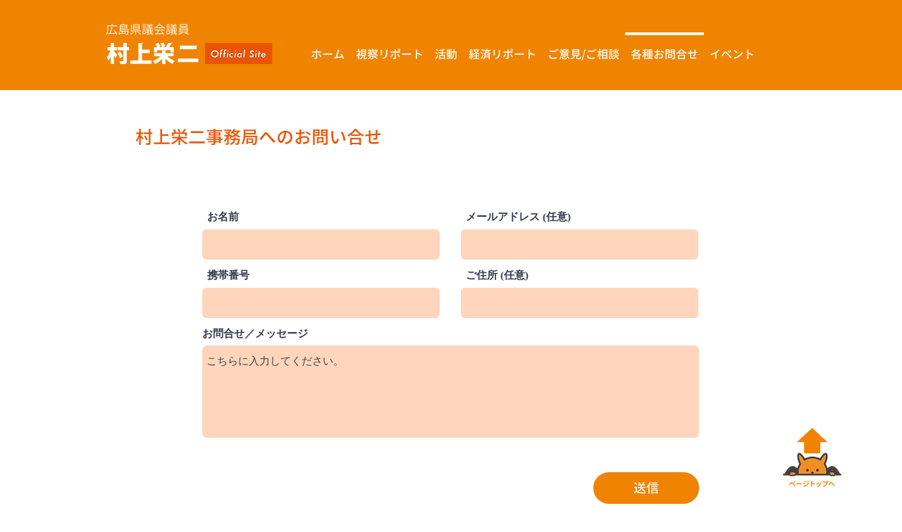

--- FILE ---
content_type: text/html; charset=utf-8
request_url: https://accounts.google.com/o/oauth2/postmessageRelay?parent=https%3A%2F%2Fstatic.parastorage.com&jsh=m%3B%2F_%2Fscs%2Fabc-static%2F_%2Fjs%2Fk%3Dgapi.lb.en.2kN9-TZiXrM.O%2Fd%3D1%2Frs%3DAHpOoo_B4hu0FeWRuWHfxnZ3V0WubwN7Qw%2Fm%3D__features__
body_size: 163
content:
<!DOCTYPE html><html><head><title></title><meta http-equiv="content-type" content="text/html; charset=utf-8"><meta http-equiv="X-UA-Compatible" content="IE=edge"><meta name="viewport" content="width=device-width, initial-scale=1, minimum-scale=1, maximum-scale=1, user-scalable=0"><script src='https://ssl.gstatic.com/accounts/o/2580342461-postmessagerelay.js' nonce="77TXCkNWv4FKnYcHqrBIxg"></script></head><body><script type="text/javascript" src="https://apis.google.com/js/rpc:shindig_random.js?onload=init" nonce="77TXCkNWv4FKnYcHqrBIxg"></script></body></html>

--- FILE ---
content_type: text/html; charset=utf-8
request_url: https://accounts.google.com/o/oauth2/postmessageRelay?parent=https%3A%2F%2Fstatic.parastorage.com&jsh=m%3B%2F_%2Fscs%2Fabc-static%2F_%2Fjs%2Fk%3Dgapi.lb.en.2kN9-TZiXrM.O%2Fd%3D1%2Frs%3DAHpOoo_B4hu0FeWRuWHfxnZ3V0WubwN7Qw%2Fm%3D__features__
body_size: -106
content:
<!DOCTYPE html><html><head><title></title><meta http-equiv="content-type" content="text/html; charset=utf-8"><meta http-equiv="X-UA-Compatible" content="IE=edge"><meta name="viewport" content="width=device-width, initial-scale=1, minimum-scale=1, maximum-scale=1, user-scalable=0"><script src='https://ssl.gstatic.com/accounts/o/2580342461-postmessagerelay.js' nonce="WfrBxMAFr7e4XD26QzCMxQ"></script></head><body><script type="text/javascript" src="https://apis.google.com/js/rpc:shindig_random.js?onload=init" nonce="WfrBxMAFr7e4XD26QzCMxQ"></script></body></html>